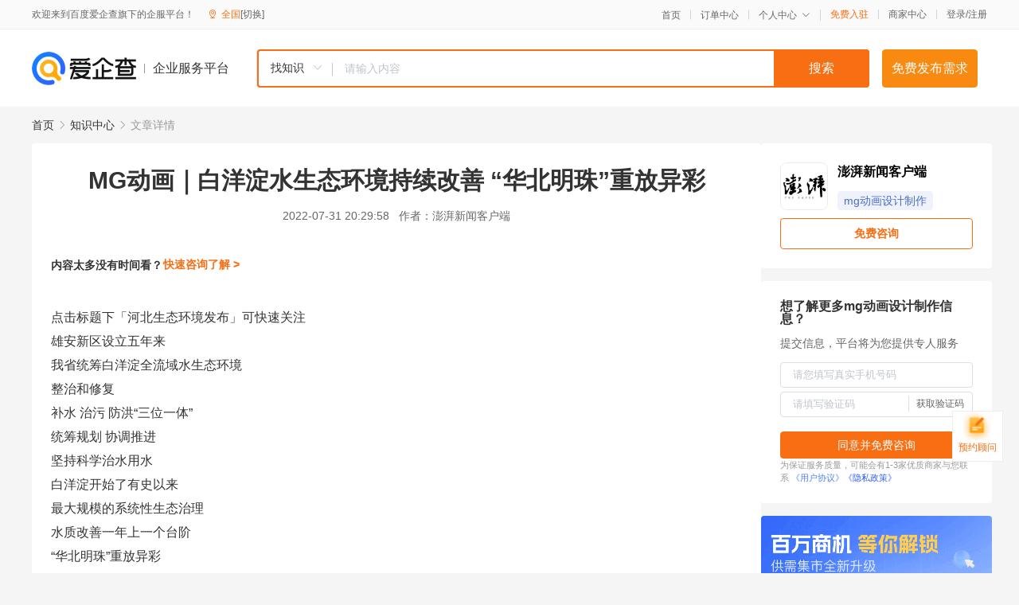

--- FILE ---
content_type: text/html; charset=UTF-8
request_url: https://yiqifu.baidu.com/cknowledge_10006086128
body_size: 3372
content:
<!DOCTYPE html><html><head><meta charset="UTF-8">  <title>MG动画｜白洋淀水生态环境持续改善 “华北明珠”重放异彩-mg动画设计制作-爱企查企业服务平台</title>   <meta name="keywords" content="MG动画｜白洋淀水生态环境持续改善 “华北明珠”重放异彩,mg动画设计制作,动画设计,动漫影音,mg动画设计制作资讯信息">   <meta name="description" content="澎湃新闻客户端为您提供与MG动画｜白洋淀水生态环境持续改善 “华北明珠”重放异彩相关的文章内容,我省统筹白洋淀全流域水生态环境。补水 治污 防洪“三位一体”。白洋淀开始了有史以来。最大规模的系统性生态治理。水质改善一年上一个台阶。“华北明珠”重放异彩...查找更多优质文章内容，请关注爱企查企业服务平台。">  <meta http-equiv="X-UA-Compatible" content="IE=edge"><meta name="referrer" content="no-referrer-when-downgrade"><link rel="pre-connect" href="//qifu-pub.bj.bcebos.com/"><link rel="dns-prefetch" href="//qifu-pub.bj.bcebos.com/"><link rel="dns-prefetch" href="//ts.bdimg.com"><link rel="dns-prefetch" href="//himg.bdimg.com"><link rel="shortcut icon" href="//xinpub.cdn.bcebos.com/static/favicon.ico" type="image/x-icon">  <script type="text/javascript" src="//passport.baidu.com/passApi/js/uni_login_wrapper.js"></script><script src="https://xin-static.cdn.bcebos.com/law-m/js/template.js"></script> <link href="//xinpub.cdn.bcebos.com/aiqifu/static/1748572627/css/vendors.95232eab35f.css" rel="stylesheet"><link href="//xinpub.cdn.bcebos.com/aiqifu/static/1748572627/css/cknowledgedetail.f54973436a7.css" rel="stylesheet"> <script>/* eslint-disable */
        // 添加百度统计
        var _hmt = _hmt || [];
        (function () {
            var hm = document.createElement('script');
            hm.src = '//hm.baidu.com/hm.js?37e1bd75d9c0b74f7b4a8ba07566c281';
            hm.setAttribute('async', 'async');
            hm.setAttribute('defer', 'defer');
            var s = document.getElementsByTagName('script')[0];
            s.parentNode.insertBefore(hm, s);
        })();</script></head><body><div id="app">  </div><script>/* eslint-disable */  window.pageData = {"isLogin":0,"userName":null,"casapi":null,"passapi":"\/\/passport.baidu.com\/passApi\/js\/uni_login_wrapper.js","logoutUrl":"https:\/\/yiqifu.baidu.com\/\/cusercenter\/logout","logintype":0,"userPhoto":"https:\/\/himg.bdimg.com\/sys\/portrait\/item\/default.jpg","homePage":"https:\/\/yiqifu.baidu.com","passDomain":"https:\/\/passport.baidu.com","version":"V1.0.33","detail":{"id":"10006086128","onlineStatus":"1","title":"MG\u52a8\u753b\uff5c\u767d\u6d0b\u6dc0\u6c34\u751f\u6001\u73af\u5883\u6301\u7eed\u6539\u5584 \u201c\u534e\u5317\u660e\u73e0\u201d\u91cd\u653e\u5f02\u5f69","author":"\u6f8e\u6e43\u65b0\u95fb\u5ba2\u6237\u7aef","logo":"https:\/\/qifu-pub.bj.bcebos.com\/datapic\/b182bd739f1d3040e8cc521d3bc88845_fullsize.jpg","shopLink":"","publishTime":"2022-07-31 20:29:58","content":"<p>\u70b9\u51fb\u6807\u9898\u4e0b\u300c\u6cb3\u5317\u751f\u6001\u73af\u5883\u53d1\u5e03\u300d\u53ef\u5feb\u901f\u5173\u6ce8<\/p><p>\u96c4\u5b89\u65b0\u533a\u8bbe\u7acb\u4e94\u5e74\u6765<\/p><p>\u6211\u7701\u7edf\u7b79\u767d\u6d0b\u6dc0\u5168\u6d41\u57df\u6c34\u751f\u6001\u73af\u5883<\/p><p>\u6574\u6cbb\u548c\u4fee\u590d<\/p><p>\u8865\u6c34 \u6cbb\u6c61 \u9632\u6d2a\u201c\u4e09\u4f4d\u4e00\u4f53\u201d<\/p><p>\u7edf\u7b79\u89c4\u5212 \u534f\u8c03\u63a8\u8fdb<\/p><p>\u575a\u6301\u79d1\u5b66\u6cbb\u6c34\u7528\u6c34<\/p><p>\u767d\u6d0b\u6dc0\u5f00\u59cb\u4e86\u6709\u53f2\u4ee5\u6765<\/p><p>\u6700\u5927\u89c4\u6a21\u7684\u7cfb\u7edf\u6027\u751f\u6001\u6cbb\u7406<\/p><p>\u6c34\u8d28\u6539\u5584\u4e00\u5e74\u4e0a\u4e00\u4e2a\u53f0\u9636<\/p><p>\u201c\u534e\u5317\u660e\u73e0\u201d\u91cd\u653e\u5f02\u5f69<\/p><p>\u539f\u6807\u9898\uff1a\u300aMG\u52a8\u753b\uff5c\u767d\u6d0b\u6dc0\u6c34\u751f\u6001\u73af\u5883\u6301\u7eed\u6539\u5584 \u201c\u534e\u5317\u660e\u73e0\u201d\u91cd\u653e\u5f02\u5f69\u300b<\/p><br><p>\u5185\u5bb9\u6765\u81ea\u767e\u5bb6\u53f7&nbsp<a href='http:\/\/baijiahao.baidu.com\/s?id=1739871326991160912'>\u67e5\u770b\u539f\u6587<\/a><\/p>","summarization":"\u6211\u7701\u7edf\u7b79\u767d\u6d0b\u6dc0\u5168\u6d41\u57df\u6c34\u751f\u6001\u73af\u5883\u3002\u8865\u6c34 \u6cbb\u6c61 \u9632\u6d2a\u201c\u4e09\u4f4d\u4e00\u4f53\u201d\u3002\u767d\u6d0b\u6dc0\u5f00\u59cb\u4e86\u6709\u53f2\u4ee5\u6765\u3002\u6700\u5927\u89c4\u6a21\u7684\u7cfb\u7edf\u6027\u751f\u6001\u6cbb\u7406\u3002\u6c34\u8d28\u6539\u5584\u4e00\u5e74\u4e0a\u4e00\u4e2a\u53f0\u9636\u3002\u201c\u534e\u5317\u660e\u73e0\u201d\u91cd\u653e\u5f02\u5f69","poster":"","shopId":0,"isVip":0,"topics":"","version":1693918241432,"thirdIds":["25006"],"keywords":["\u767d\u6d0b\u6dc0","\u6c34\u751f\u6001","mg\u52a8\u753b","\u6301\u7eed\u6539\u5584"],"video":"","videoPoster":"","source":3,"hasPhone":false,"disclaimer":"<p>\u4f01\u4e1a\u670d\u52a1\u5e73\u53f0\u6e29\u99a8\u63d0\u793a<\/p>\n        <p>\u4ee5\u4e0a\u77e5\u8bc6\u5185\u5bb9\u6765\u81ea\u4e8e\u767e\u5bb6\u53f7\uff0c\u8bf7\u67e5\u770b\u539f\u6587<\/p>\n        <p>\u5982\u60a8\u53d1\u73b0\u9875\u9762\u6709\u4efb\u4f55\u8fdd\u6cd5\u6216\u4fb5\u6743\u4fe1\u606f\uff0c\u8bf7\u63d0\u4f9b\u76f8\u5173\u6750\u6599\u81f3\u90ae\u7bb1ext_qfhelp@baidu.com\uff0c\u6211\u4eec\u4f1a\u53ca\u65f6\u6838\u67e5\u5904\u7406\u5e76\u56de\u590d\u3002<\/p>","tags":[],"company":"","authorTags":["mg\u52a8\u753b\u8bbe\u8ba1\u5236\u4f5c","\u52a8\u6f2b\u5f71\u97f3"],"articleMore":[{"id":"16200183496","title":"MG\u52a8\u753b\u5236\u4f5c\u4e00\u79d2\u949f\u8d39\u7528"},{"id":"10035601362","title":"\u6587\u660e\u4e4b\u7f8e\u770b\u4e1c\u65b9\u4e28MG\u52a8\u753b\uff1a\u201c\u6700\u521d\u7684\u4e2d\u56fd\u201d\u2014\u2014\u5c71\u897f\u9676\u5bfa"},{"id":"10007745533","title":"mg\u52a8\u753b\u5236\u4f5c\u6709\u4ec0\u4e48\u6d41\u7a0b\uff1f"},{"id":"10002811695","title":"\u5e26\u4f60\u4e86\u89e3\u4ec0\u4e48\u662f\u5f71\u89c6\u540e\u671f\uff1f"},{"id":"10012590704","title":"MG\u52a8\u753b\uff5c\u864e\u5e74\u6c5f\u897f\u201c\u7b2c\u4e00\u4f1a\u201d\u8574\u542b\u600e\u6837\u7684\u6df1\u610f"},{"id":"10009027658","title":"MG\u52a8\u753b\u5236\u4f5c\u6d41\u7a0b\u4e4b\u56db\u300a\u5173\u4e8eMG\u52a8\u753b\u7684\u914d\u97f3\u914d\u4e50\u300b"},{"id":"10007078128","title":"\u8d8a\u6765\u8d8a\u6d41\u884c\u7684MG\u52a8\u753b \u80cc\u540e\u9690\u85cf\u7740\u600e\u6837\u7684\u63a8\u624b\uff1f"},{"id":"10003107518","title":"\u6587\u660e\u4e4b\u7f8e\u770b\u4e1c\u65b9\u4e28MG\u52a8\u753b\uff1a\u201c\u6700\u521d\u7684\u4e2d\u56fd\u201d\u2014\u2014\u5c71\u897f\u9676\u5bfa"},{"id":"10820089347","title":"\u641e\u94b1\u5fc5\u5907\uff5c28\u4e2a\u53ef\u4ee5\u63a5\u89c6\u9891\u526a\u8f91\u517c\u804c\u5e73\u53f0"}],"thirdName":"mg\u52a8\u753b\u8bbe\u8ba1\u5236\u4f5c"},"address":{"id":"100000","addrName":"\u5168\u56fd"},"result":{"title":"MG\u52a8\u753b\uff5c\u767d\u6d0b\u6dc0\u6c34\u751f\u6001\u73af\u5883\u6301\u7eed\u6539\u5584 \u201c\u534e\u5317\u660e\u73e0\u201d\u91cd\u653e\u5f02\u5f69-mg\u52a8\u753b\u8bbe\u8ba1\u5236\u4f5c-\u7231\u4f01\u67e5\u4f01\u4e1a\u670d\u52a1\u5e73\u53f0","keywords":"MG\u52a8\u753b\uff5c\u767d\u6d0b\u6dc0\u6c34\u751f\u6001\u73af\u5883\u6301\u7eed\u6539\u5584 \u201c\u534e\u5317\u660e\u73e0\u201d\u91cd\u653e\u5f02\u5f69,mg\u52a8\u753b\u8bbe\u8ba1\u5236\u4f5c,\u52a8\u753b\u8bbe\u8ba1,\u52a8\u6f2b\u5f71\u97f3,mg\u52a8\u753b\u8bbe\u8ba1\u5236\u4f5c\u8d44\u8baf\u4fe1\u606f","description":"\u6f8e\u6e43\u65b0\u95fb\u5ba2\u6237\u7aef\u4e3a\u60a8\u63d0\u4f9b\u4e0eMG\u52a8\u753b\uff5c\u767d\u6d0b\u6dc0\u6c34\u751f\u6001\u73af\u5883\u6301\u7eed\u6539\u5584 \u201c\u534e\u5317\u660e\u73e0\u201d\u91cd\u653e\u5f02\u5f69\u76f8\u5173\u7684\u6587\u7ae0\u5185\u5bb9,\u6211\u7701\u7edf\u7b79\u767d\u6d0b\u6dc0\u5168\u6d41\u57df\u6c34\u751f\u6001\u73af\u5883\u3002\u8865\u6c34 \u6cbb\u6c61 \u9632\u6d2a\u201c\u4e09\u4f4d\u4e00\u4f53\u201d\u3002\u767d\u6d0b\u6dc0\u5f00\u59cb\u4e86\u6709\u53f2\u4ee5\u6765\u3002\u6700\u5927\u89c4\u6a21\u7684\u7cfb\u7edf\u6027\u751f\u6001\u6cbb\u7406\u3002\u6c34\u8d28\u6539\u5584\u4e00\u5e74\u4e0a\u4e00\u4e2a\u53f0\u9636\u3002\u201c\u534e\u5317\u660e\u73e0\u201d\u91cd\u653e\u5f02\u5f69...\u67e5\u627e\u66f4\u591a\u4f18\u8d28\u6587\u7ae0\u5185\u5bb9\uff0c\u8bf7\u5173\u6ce8\u7231\u4f01\u67e5\u4f01\u4e1a\u670d\u52a1\u5e73\u53f0\u3002"},"hotCates":["\u516c\u53f8\u6ce8\u518c\u670d\u52a1","\u5546\u6807\u6ce8\u518c\u670d\u52a1","\u4ee3\u7406\u8bb0\u8d26\u670d\u52a1","\u5de5\u5546\u53d8\u66f4\u670d\u52a1"]} || {};

        /* eslint-enable */</script> <script src="//xinpub.cdn.bcebos.com/aiqifu/static/1748572627/js/0.a8be39429dd.js"></script><script src="//xinpub.cdn.bcebos.com/aiqifu/static/1748572627/js/cknowledgedetail.5f57be0d119.js"></script> </body></html>